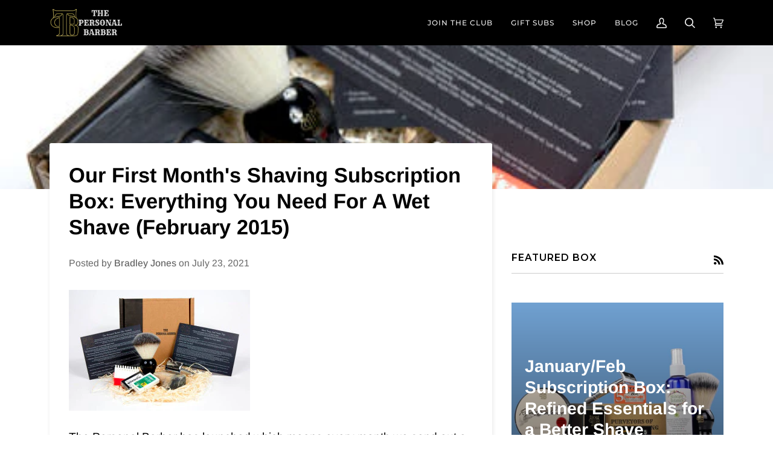

--- FILE ---
content_type: text/css
request_url: https://cdn.shopify.com/extensions/019ae9cf-04f5-7cf8-80b4-0718df690f27/v1.66.24/assets/widget.css
body_size: 269
content:
@import url(https://fonts.googleapis.com/css2?family=Inter:wght@400;700&family=Montserrat:wght@400;600;700&display=swap);.spinner__A\+m0P{animation:spin__SJNcr 1s ease-in-out infinite;-webkit-animation:spin__SJNcr 1s ease-in-out infinite;border:3px solid rgba(0,0,0,.1);border-radius:50%;border-top-color:rgba(0,0,0,.4);display:inline-block!important;height:23px;width:23px}@keyframes spin__SJNcr{to{-webkit-transform:rotate(1turn)}}@-webkit-keyframes spin__SJNcr{to{-webkit-transform:rotate(1turn)}}.muleCartWidget__xcwuZ{margin-bottom:20px;max-width:var(--widget-max-width);min-width:290px;padding:16px 13px 22px}.flexColumn__cj\+aJ,.muleContainer__LO2T7{display:-ms-flexbox;display:flex}.flexColumn__cj\+aJ{-ms-flex-direction:column;flex-direction:column}.flexRow__62LsR{display:-ms-flexbox;display:flex;-ms-flex-direction:row;flex-direction:row}.protectionHeader__smBcA{-ms-flex-pack:justify;justify-content:space-between}.protectionHeader__smBcA,.protectionLogo__EXffz{-ms-flex-align:center;align-items:center}.logoTitle__dEbTR{font-family:Montserrat;font-size:19px;font-weight:700;letter-spacing:normal;line-height:normal}.logoImg__KpC3E path{fill:currentColor}.protectionDetails__E5Wor{-ms-flex-pack:justify;display:-ms-flexbox;display:flex;justify-content:space-between}.detailsText__E1oQj{font-family:Inter;font-size:13px;font-weight:400;text-align:left}.detailsText__E1oQj,.priceText__qRFCm{letter-spacing:normal;line-height:normal}.priceText__qRFCm{-ms-flex-pack:end;display:-ms-inline-flexbox;display:inline-flex;font-family:Montserrat;font-size:14px;font-weight:600;justify-content:flex-end;width:81px}.priceContainer__UULQX{display:-ms-flexbox;display:flex;width:53px}.protectionLearnMore__wVKZ5,.protectionLearnMore__wVKZ5:focus,.protectionLearnMore__wVKZ5:hover{cursor:pointer;text-decoration:underline}.switch__WeGG2{display:inline-block;height:23px;position:relative;width:53px}.switch__WeGG2 input{height:0;opacity:0;width:0}.slider__XcgbW{border:2px solid rgba(0,0,0,.4);bottom:0;cursor:pointer;left:0;position:absolute;right:0;top:0;transition:.4s}.slider__XcgbW:before{background-color:rgba(0,0,0,.4);bottom:2px;content:"";height:15px;left:4px;position:absolute;transition:.4s;width:15px}input:checked+.slider__XcgbW{border-color:currentColor}input:focus+.slider__XcgbW{box-shadow:0 0 1px currentColor}input:checked+.slider__XcgbW:before{background-color:currentColor;-webkit-transform:translateX(26px);-ms-transform:translateX(26px);transform:translateX(26px)}.slider__XcgbW.round__Mv1N6{border-radius:34px}.slider__XcgbW.round__Mv1N6:before{border-radius:50%}.modal__cKUQp{background-color:#000;background-color:rgba(0,0,0,.4);display:none;height:100%;left:0;overflow:auto;padding-top:100px;position:fixed;top:0;width:100%;z-index:1000}.modalContent__i0kET{display:table;margin:auto}.modalClose__c7F16:focus,.modalClose__c7F16:hover{color:#000;cursor:pointer;text-decoration:none}

--- FILE ---
content_type: application/javascript
request_url: https://d3ty4og90bdf2f.cloudfront.net/code_snippets/recharge_redirect.js
body_size: 58
content:
var startRetentionEngine = function (
  baseUrl,
  customCancelButtonClass = null,
  customCancelButtonText = null
) {
  return;
};

var RELinkGenerator = function (baseUrl, subscriptionIds) {
  return;
};


--- FILE ---
content_type: application/javascript
request_url: https://app.viral-loops.com/api/shopify/snippet?campaignId=F4Qy-yXr-clytkSFOv3xK-JBRgA&shop=the-personal-barber.myshopify.com
body_size: -14
content:
(function() {
      var widget = document.createElement("shopify-widget");
      widget.setAttribute("ucid", "F4Qy-yXr-clytkSFOv3xK-JBRgA");
      document.body.appendChild(widget);
      var script = document.createElement('script');
      script.type = 'text/javascript';
      script.async = true;
      script.src = 'https://app.viral-loops.com/widgetsV2/core/loader.js';
      document.body.appendChild(script);
    })();

--- FILE ---
content_type: text/javascript
request_url: https://cdn.shopify.com/extensions/019ae9cf-04f5-7cf8-80b4-0718df690f27/v1.66.24/assets/widget.esm.js
body_size: 13422
content:
!function(t){function e(r){if(n[r])return n[r].exports;var o=n[r]={i:r,l:!1,exports:{}};return t[r].call(o.exports,o,o.exports,e),o.l=!0,o.exports}var n={};e.m=t,e.c=n,e.d=function(t,n,r){e.o(t,n)||Object.defineProperty(t,n,{enumerable:!0,get:r})},e.r=function(t){"undefined"!=typeof Symbol&&Symbol.toStringTag&&Object.defineProperty(t,Symbol.toStringTag,{value:"Module"}),Object.defineProperty(t,"__esModule",{value:!0})},e.t=function(t,n){if(1&n&&(t=e(t)),8&n)return t;if(4&n&&"object"==typeof t&&t&&t.__esModule)return t;var r=Object.create(null);if(e.r(r),Object.defineProperty(r,"default",{enumerable:!0,value:t}),2&n&&"string"!=typeof t)for(var o in t)e.d(r,o,function(e){return t[e]}.bind(null,o));return r},e.n=function(t){var n=t&&t.__esModule?function(){return t.default}:function(){return t};return e.d(n,"a",n),n},e.o=function(t,e){return Object.prototype.hasOwnProperty.call(t,e)},e.p="/",e(e.s="Pq/i")}({"/eL2":function(t,e,n){"use strict";function r(t,e){var n=Object.keys(t);if(Object.getOwnPropertySymbols){var r=Object.getOwnPropertySymbols(t);e&&(r=r.filter((function(e){return Object.getOwnPropertyDescriptor(t,e).enumerable}))),n.push.apply(n,r)}return n}function o(t,e,n){return(e=function(t){var e=function(t,e){if("object"!=typeof t||null===t)return t;var n=t[Symbol.toPrimitive];if(void 0!==n){var r=n.call(t,e||"default");if("object"!=typeof r)return r;throw new TypeError("@@toPrimitive must return a primitive value.")}return("string"===e?String:Number)(t)}(t,"string");return"symbol"==typeof e?e:String(e)}(e))in t?Object.defineProperty(t,e,{value:n,enumerable:!0,configurable:!0,writable:!0}):t[e]=n,t}n.r(e);var i=n("W0dJ");e.default=async(t,e)=>{var n;return t.request=function(t){for(var e=1;e<arguments.length;e++){var n=null!=arguments[e]?arguments[e]:{};e%2?r(Object(n),!0).forEach((function(e){o(t,e,n[e])})):Object.getOwnPropertyDescriptors?Object.defineProperties(t,Object.getOwnPropertyDescriptors(n)):r(Object(n)).forEach((function(e){Object.defineProperty(t,e,Object.getOwnPropertyDescriptor(n,e))}))}return t}({cart:await Object(i.a)()},null!==(n=t.request)&&void 0!==n?n:{}),e()}},"/vRr":function(t,e){"use strict";e.a={modal:"modal__cKUQp",modalContent:"modalContent__i0kET",modalClose:"modalClose__c7F16"}},"1IXJ":function(t,e,n){function r(t){var e=o(t);return n(e)}function o(t){if(!n.o(i,t)){var e=new Error("Cannot find module '"+t+"'");throw e.code="MODULE_NOT_FOUND",e}return i[t]}var i={"./auto-optin.js":"LM5v","./cart-update.js":"3ij4","./index.js":"dN16"};r.keys=function(){return Object.keys(i)},r.resolve=o,t.exports=r,r.id="1IXJ"},"3ij4":function(t,e,n){"use strict";n.r(e);var r=n("W0dJ"),o=n("x7L5");e.default=t=>{t.use("^/cart/(update|change|clean)",(async(t,e)=>{"xhr"===t.requestType&&await new Promise((t=>setTimeout(t,200))),console.groupCollapsed("Mule Widget Emitter"),console.info(`[Cart Update] on [${t.path}]`,JSON.stringify(t));let n=await Object(r.a)(),i=await Object(o.a)(n),c=await Object(r.b)(n);c&&await Object(r.g)({[c.id]:0,[i.variantId]:1});const s={checked:!!c,protectionVariant:i.variantId,price:i.price},u=new CustomEvent("MuleCartUpdate",{detail:{widgetState:s}});return localStorage.setItem("widgetState",JSON.stringify(s)),document.dispatchEvent(u),console.info("MuleCartUpdate Dispatched"),console.table(s),console.groupEnd(),e()}))}},"7lyN":function(t,e,n){"use strict";function r(t,e){const n=document.querySelector(t);if(!n)return void console.info(`[${t}] is not available to observe`);new MutationObserver(((t,n)=>{e(t,n)})).observe(n,{attributes:!0,childList:!0,subtree:!0})}function o(t,{alterDocument:e,onFailure:n}={}){const r=(null!=e?e:document).querySelectorAll(t);if(!r||!r.length)return void(n&&n());Array.from(r).filter((t=>/order/i.test(t.outerHTML)&&/protect/i.test(t.outerHTML))).forEach((t=>{t.style.display="none"}))}function i(t,{ignorePattern:e="",onSelected:n}={}){!function(t,{ignorePattern:e="",onSelected:n}={}){const r=document.body,o=`${t}${e}`,i=document.querySelectorAll(o);i.length&&n(i),new MutationObserver((t=>{for(const e of t)if("childList"===e.type){const t=Array.from(e.addedNodes).find((t=>t instanceof HTMLElement&&(t.querySelectorAll(o).length>0||t.matches(o))));t&&n(t.matches(o)?[t]:t.querySelectorAll(o))}})).observe(r,{childList:!0,subtree:!0})}(t,{ignorePattern:e,onSelected:t=>n(t[0])})}n.d(e,"a",(function(){return r})),n.d(e,"c",(function(){return o})),n.d(e,"b",(function(){return i}))},"9JKg":function(t,e,n){function r(t){var e=o(t);return n(e)}function o(t){if(!n.o(i,t)){var e=new Error("Cannot find module '"+t+"'");throw e.code="MODULE_NOT_FOUND",e}return i[t]}var i={"./body-parser.js":"Yudu","./error-handler.js":"EJ+r","./get-cart.js":"/eL2","./index.js":"zq23","./settings.js":"GqjV"};r.keys=function(){return Object.keys(i)},r.resolve=o,t.exports=r,r.id="9JKg"},"EJ+r":function(t,e,n){"use strict";n.r(e),e.default=async(t,e)=>{try{return e()}catch(t){console.error("MuleErrorHandler: ",t)}}},GqjV:function(t,e,n){"use strict";n.r(e);var r=n("x7L5"),o=n("W0dJ");e.default=async(t,e)=>(t.settings=await Object(r.b)(Object(o.d)()),e())},JDnx:function(t,e,n){"use strict";n.d(e,"a",(function(){return o}));var r=n("hosL");const o=Object(r.createContext)()},LM5v:function(t,e,n){"use strict";n.r(e);var r=n("W0dJ"),o=n("x7L5");e.default=t=>{t.use("/cart/add",(async(t,e)=>{var n;console.groupCollapsed("Mule Widget Auto OptIn Action",t.requestType);const i=await Object(r.a)();let c=null;var s,u;null!==(n=t.request)&&void 0!==n&&n.body&&(c=null!==(s=t.request)&&void 0!==s&&null!==(u=s.body)&&void 0!==u&&u.items?t.request.body.items[0]:t.request.body);const l=await Object(o.a)(i,{extraVariant:c});if(l.settings.autoOptIn){console.info("Auto OptIn Process Start"),await Object(r.e)(i),await Object(r.f)(l.variantId,1),localStorage.removeItem("unsuccessfulOptIn");const e=new CustomEvent("MuleCartUpdate",{detail:{widgetState:{checked:!0,protectionVariant:l.variantId,price:l.price}}});document.dispatchEvent(e),localStorage.setItem("widgetState",JSON.stringify({checked:!0,protectionVariant:l.variantId,price:l.price})),console.table({requestType:t.requestType,autoOptIn:l.settings.autoOptIn}),console.info("Auto OptIn Process Done"),console.groupEnd()}return e()}))}},LOt8:function(t,e){"use strict";e.a={muleCartWidget:"muleCartWidget__xcwuZ",muleContainer:"muleContainer__LO2T7",flexColumn:"flexColumn__cj+aJ",flexRow:"flexRow__62LsR",protectionHeader:"protectionHeader__smBcA",protectionLogo:"protectionLogo__EXffz",logoTitle:"logoTitle__dEbTR",logoImg:"logoImg__KpC3E",protectionDetails:"protectionDetails__E5Wor",detailsText:"detailsText__E1oQj",priceText:"priceText__qRFCm",priceContainer:"priceContainer__UULQX",protectionLearnMore:"protectionLearnMore__wVKZ5",switch:"switch__WeGG2",slider:"slider__XcgbW",round:"round__Mv1N6"}},Nxzx:function(t,e,n){"use strict";function r(t){const e=JSON.stringify(t);return encodeURIComponent(e)}function o(t){return Object.entries(t).filter((([,t])=>null!=t)).map((([t,e])=>`${encodeURIComponent(t)}=${encodeURIComponent(e)}`)).join("&")}function i(t){const e=t.split("&"),n={};for(let t=0;t<e.length;t++){const r=e[t].split("=");if(2===r.length){const t=decodeURIComponent(r[0]),e=decodeURIComponent(r[1]);n[t]=e}}return n}function c(t){try{JSON.parse(t)}catch(t){return!1}return!0}function s(t){let e={};return t.forEach(((t,n)=>{e.hasOwnProperty(n)?(Array.isArray(e[n])||(e[n]=[e[n]]),e[n].push(t)):e[n]=t})),JSON.stringify(e)}function u(t){return[...new Set(t)]}n.d(e,"b",(function(){return r})),n.d(e,"a",(function(){return o})),n.d(e,"e",(function(){return i})),n.d(e,"d",(function(){return c})),n.d(e,"c",(function(){return s})),n.d(e,"f",(function(){return u}))},"Pq/i":function(t,e,n){"use strict";n.r(e);var r=n("hosL");const{h:o,render:i,hydrate:c}=r,s=t=>t&&t.default?t.default:t;if("function"==typeof s(n("QfWi"))){let t=document.getElementById("preact_root")||document.body.firstElementChild,e=()=>{let e=s(n("QfWi")),r={};const c=document.querySelector('[type="__PREACT_CLI_DATA__"]');c&&(r=JSON.parse(decodeURI(c.innerHTML)).preRenderData||r);r.url&&(u=r.url);var u;i(o(e,{CLI_DATA:{preRenderData:r}}),document.body,t)};0,e()}},QRet:function(t,e,n){"use strict";function r(t,e){g.options.__h&&g.options.__h(y,t,b||e),b=0;var n=y.__H||(y.__H={__:[],__h:[]});return t>=n.__.length&&n.__.push({__V:O}),n.__[t]}function o(t){return b=1,function(t,e,n){var o=r(h++,2);if(o.t=t,!o.__c&&(o.__=[n?n(e):p(void 0,e),function(t){var e=o.__N?o.__N[0]:o.__[0],n=o.t(e,t);e!==n&&(o.__N=[n,o.__[1]],o.__c.setState({}))}],o.__c=y,!y.u)){var i=function(t,e,n){if(!o.__c.__H)return!0;var r=o.__c.__H.__.filter((function(t){return t.__c}));if(r.every((function(t){return!t.__N})))return!c||c.call(this,t,e,n);var i=!1;return r.forEach((function(t){if(t.__N){var e=t.__[0];t.__=t.__N,t.__N=void 0,e!==t.__[0]&&(i=!0)}})),!(!i&&o.__c.props===t)&&(!c||c.call(this,t,e,n))};y.u=!0;var c=y.shouldComponentUpdate,s=y.componentWillUpdate;y.componentWillUpdate=function(t,e,n){if(this.__e){var r=c;c=void 0,i(t,e,n),c=r}s&&s.call(this,t,e,n)},y.shouldComponentUpdate=i}return o.__N||o.__}(p,t)}function i(t,e){var n=r(h++,3);!g.options.__s&&_(n.__H,e)&&(n.__=t,n.i=e,y.__H.__h.push(n))}function c(t,e){var n=r(h++,7);return _(n.__H,e)?(n.__V=t(),n.i=e,n.__h=t,n.__V):n.__}function s(t,e){return b=8,c((function(){return t}),e)}function u(t){var e=y.context[t.__c],n=r(h++,9);return n.c=t,e?(null==n.__&&(n.__=!0,e.sub(y)),e.props.value):t.__}function l(){for(var t;t=w.shift();)if(t.__P&&t.__H)try{t.__H.__h.forEach(d),t.__H.__h.forEach(f),t.__H.__h=[]}catch(e){t.__H.__h=[],g.options.__e(e,t.__v)}}function a(t){var e,n=function(){clearTimeout(r),P&&cancelAnimationFrame(e),setTimeout(t)},r=setTimeout(n,100);P&&(e=requestAnimationFrame(n))}function d(t){var e=y,n=t.__c;"function"==typeof n&&(t.__c=void 0,n()),y=e}function f(t){var e=y;t.__c=t.__(),y=e}function _(t,e){return!t||t.length!==e.length||e.some((function(e,n){return e!==t[n]}))}function p(t,e){return"function"==typeof e?e(t):e}n.d(e,"a",(function(){return s})),n.d(e,"b",(function(){return u})),n.d(e,"c",(function(){return i})),n.d(e,"d",(function(){return o}));var h,y,m,v,g=n("hosL"),b=0,w=[],O=[],x=g.options.__b,j=g.options.__r,C=g.options.diffed,S=g.options.__c,k=g.options.unmount;g.options.__b=function(t){y=null,x&&x(t)},g.options.__r=function(t){j&&j(t),h=0;var e=(y=t.__c).__H;e&&(m===y?(e.__h=[],y.__h=[],e.__.forEach((function(t){t.__N&&(t.__=t.__N),t.__V=O,t.__N=t.i=void 0}))):(e.__h.forEach(d),e.__h.forEach(f),e.__h=[],h=0)),m=y},g.options.diffed=function(t){C&&C(t);var e=t.__c;e&&e.__H&&(e.__H.__h.length&&(1!==w.push(e)&&v===g.options.requestAnimationFrame||((v=g.options.requestAnimationFrame)||a)(l)),e.__H.__.forEach((function(t){t.i&&(t.__H=t.i),t.__V!==O&&(t.__=t.__V),t.i=void 0,t.__V=O}))),m=y=null},g.options.__c=function(t,e){e.some((function(t){try{t.__h.forEach(d),t.__h=t.__h.filter((function(t){return!t.__||f(t)}))}catch(n){e.some((function(t){t.__h&&(t.__h=[])})),e=[],g.options.__e(n,t.__v)}})),S&&S(t,e)},g.options.unmount=function(t){k&&k(t);var e,n=t.__c;n&&n.__H&&(n.__H.__.forEach((function(t){try{d(t)}catch(t){e=t}})),n.__H=void 0,e&&g.options.__e(e,n.__v))};var P="function"==typeof requestAnimationFrame},QfWi:function(t,e,n){"use strict";function r(t,e){var n=Object.keys(t);if(Object.getOwnPropertySymbols){var r=Object.getOwnPropertySymbols(t);e&&(r=r.filter((function(e){return Object.getOwnPropertyDescriptor(t,e).enumerable}))),n.push.apply(n,r)}return n}function o(t){for(var e=1;e<arguments.length;e++){var n=null!=arguments[e]?arguments[e]:{};e%2?r(Object(n),!0).forEach((function(e){i(t,e,n[e])})):Object.getOwnPropertyDescriptors?Object.defineProperties(t,Object.getOwnPropertyDescriptors(n)):r(Object(n)).forEach((function(e){Object.defineProperty(t,e,Object.getOwnPropertyDescriptor(n,e))}))}return t}function i(t,e,n){return(e=function(t){var e=function(t,e){if("object"!=typeof t||null===t)return t;var n=t[Symbol.toPrimitive];if(void 0!==n){var r=n.call(t,e||"default");if("object"!=typeof r)return r;throw new TypeError("@@toPrimitive must return a primitive value.")}return("string"===e?String:Number)(t)}(t,"string");return"symbol"==typeof e?e:String(e)}(e))in t?Object.defineProperty(t,e,{value:n,enumerable:!0,configurable:!0,writable:!0}):t[e]=n,t}n.r(e);var c=n("W0dJ"),s=n("SPkf"),u=n("zq23"),l=n("t/Or");const a=console.info;console.info=(...t)=>{a.call(console,`%c${t[0]}`,"color: white; background-color: #6d28e8",...t.slice(1))};const d=new class{constructor(t){this.interceptors=t}use(t,...e){return"object"==typeof t?t.routes().forEach((t=>{this.interceptors.forEach((e=>{e.use(t.pathRegex,...t.middlewares)}))})):this.interceptors.forEach((n=>{n.use(t,...e)})),this}intercept(){this.interceptors.forEach((t=>{t.intercept()}))}}([new class{constructor(){this.middlewares=[]}use(t,...e){e.forEach((e=>{this.middlewares.push({pathRegex:t,middleware:e})}))}async intercept(){if(window.muleInterceptedFetch)return!1;const t=this,e=window.fetch;window.fetch=async function(...n){let r;try{const o=n[0].toString();if(o.includes("mule")||!o.includes("/cart"))return e.apply(this,n);r=await e.apply(this,n);const i=t.middlewares.filter((t=>o.match(t.pathRegex))),c={path:o,requestType:"fetch",args:n},s=async function t(e){if(e<i.length){const{middleware:n}=i[e];await n(c,(()=>t(e+1)))}};await s(0)}catch(t){console.error("Mule Fetch Interceptor Error: ",t)}return r},window.muleInterceptedFetch=!0}},new class{constructor(){this.middlewares=[]}use(t,...e){e.forEach((e=>{this.middlewares.push({pathRegex:t,middleware:e})}))}intercept(){if(window.muleInterceptedXHR)return!1;const t=this,e=XMLHttpRequest.prototype.open,n=XMLHttpRequest.prototype.send;XMLHttpRequest.prototype.open=function(t,n){return this.interceptionURL=n,e.apply(this,arguments)},XMLHttpRequest.prototype.send=async function(e){t.requestBody=e;try{if(this.interceptionURL.includes("mule")||!this.interceptionURL.includes("/cart"))return n.apply(this,arguments);const r=t.middlewares.filter((t=>this.interceptionURL.match(t.pathRegex))),o={path:this.interceptionURL,requestType:"xhr",rawBody:e},i=async function t(e){if(e<r.length){const{middleware:n}=r[e];await n(o,(()=>t(e+1)))}};i(0)}catch(t){console.error("Mule XMLHttpRequest Interceptor Error: ",this.interceptionURL,t)}return n.apply(this,arguments)},window.muleInterceptedXHR=!0}},new class{constructor(){this.middlewares=[]}use(t,...e){e.forEach((e=>{this.middlewares.push({pathRegex:t,middleware:e})}))}async intercept(){if(window.muleInterceptedDocument)return!1;const t=async function t(e){e.target.action.includes("/cart/add")&&(localStorage.setItem("unsuccessfulOptIn","true"),console.info("Mule Widget Set Document Auto OptIn")),e.target.removeEventListener("submit",t)};document.querySelectorAll("form").forEach((e=>{e.addEventListener("submit",t)})),window.muleInterceptedDocument=!0}}]);var f=n("x7L5");const _=["mule-protection"];var p=n("dN16"),h=n("Nxzx");!async function(){var t,e,n,r,i,a,y,m,v;await new Promise((t=>{var e,n;return setTimeout(t,null!==(e=null===(n=window.MuleWidget)||void 0===n?void 0:n.widgetBootDelay)&&void 0!==e?e:0)}));const g=Object(h.f)([..._,...null!==(t=null===(e=window)||void 0===e||null===(n=e.MuleWidget)||void 0===n?void 0:n.customSelectors)&&void 0!==t?t:[]]);Object(s.a)(window.MuleWidget.cartSelectors);const b=await Object(c.a)(),w=await Object(f.a)(b);if(console.info("%c ProtectMyOrder","padding: 10px 40px 10px 40px;color: white; background-color: #6d28e8; font-size: 19px; font-weight: 700;"),console.info("%c Powered By mule.app","color: #6d28e8"),console.table({shop:null===(r=window)||void 0===r||null===(i=r.Shopify)||void 0===i?void 0:i.shop,active:null==w||null===(a=w.settings)||void 0===a?void 0:a.active,autoOptIn:null==w||null===(y=w.settings)||void 0===y?void 0:y.autoOptIn,availability:`%${null==w||null===(m=w.settings)||void 0===m?void 0:m.availability}`}),null==w||null===(v=w.settings)||void 0===v||!v.active||!(t=>{var e;let n=localStorage.abConfig?JSON.parse(localStorage.abConfig):null;null!==n&&n.availability===(null==t||null===(e=t.settings)||void 0===e?void 0:e.availability)||(n={showWidget:Math.floor(101*Math.random())<=t.settings.availability,availability:t.settings.availability},localStorage.abConfig=JSON.stringify(n));return n.showWidget})(w))return;d.use(".*/cart",u.default.bodyParser).use(p.default).intercept();const O=await Object(c.b)();let x=!1;O?(x=!0,O.price/100!=w.price&&(await Object(c.e)(b),await Object(c.f)(w.variantId,1))):localStorage.getItem("unsuccessfulOptIn")&&(await Object(c.f)(w.variantId,1),x=!0,localStorage.removeItem("unsuccessfulOptIn"));let j=Object(h.d)(localStorage.getItem("widgetState"))?JSON.parse(localStorage.getItem("widgetState")):{};j=o(o({},j),{},{checked:w.settings.autoOptIn,protectionVariant:w.variantId,price:w.price}),localStorage.setItem("widgetState",JSON.stringify(j)),Object(l.b)(g,(()=>({checked:x,protectionVariant:w.variantId,price:w.price}))),Object(l.a)(),document.addEventListener("MuleCartUpdate",(t=>{console.groupCollapsed(" Mule Widget re-render"),console.time("Delay"),setTimeout((()=>{Object(s.b)(window.MuleWidget.cartSelectors,(()=>{Object(l.b)(g,(()=>t.detail.widgetState)),Object(s.a)(window.MuleWidget.cartSelectors)}))}),500),console.timeEnd("Delay"),console.groupEnd()}))}()},SPkf:function(t,e,n){"use strict";async function r({action:t="update"}){if("update"===t){let t=await Object(s.a)(),e=await Object(c.a)(t),n=await Object(s.b)(t);n?await Object(s.g)({[n.id]:0,[e.variantId]:1}):await Object(s.f)(e.variantId,1)}else if("remove"===t){let t=await Object(s.a)();await Object(s.e)(t)}}function o(t,{alterDocument:e}={}){t.forEach((t=>{t.cartSelector&&t.cartItemSelector&&(Object(u.c)(t.cartItemSelector,{alterDocument:e,onFailure:()=>{!function(t,{onHolderObserved:e}={}){const n=document.body,r=new MutationObserver((n=>{for(const r of n)if("childList"===r.type){Array.from(r.addedNodes).find((e=>e instanceof HTMLElement&&e.querySelectorAll(t).length>0))&&e()}}));r.observe(n,{childList:!0,subtree:!0})}(t.cartSelector,{onHolderObserved:()=>Object(u.c)(t.cartItemSelector,{alterDocument:e})})}}),Object(u.a)(t.cartSelector,(()=>{Object(u.c)(t.cartItemSelector,{alterDocument:e})})))}))}function i(t,e){const n=new XMLHttpRequest;n.open("GET",document.URL),n.responseType="document",n.onload=function(){if(200===n.status){const e=n.response;t.forEach((t=>{if(t.cartSelector){const n=e.querySelector(t.cartSelector);n&&document.querySelector(t.cartSelector).replaceChildren(...n.children)}}))}else console.error("Error on hot reload: ",{status:this.status,statusText:n.statusText});e()},n.onerror=function(){console.error("Error on hot reload: ",{status:this.status,statusText:n.statusText}),e()},n.send()}n.d(e,"c",(function(){return r})),n.d(e,"a",(function(){return o})),n.d(e,"b",(function(){return i}));var c=n("x7L5"),s=n("W0dJ"),u=n("7lyN")},UJvz:function(t,e,n){"use strict";(function(t){var r=n("QRet"),o=n("/vRr");e.a=()=>(Object(r.c)((()=>{window.onclick=function(t){let e=document.querySelector("#mule-protection-modal");t.target==e&&(e.style.display="none")}}),[]),t("div",{id:"mule-protection-modal",class:o.a.modal},t("div",{class:o.a.modalContent},t("div",{style:"background-color: white;box-shadow: 0px 4px 25px rgba(29, 29, 43, 0.05);display: flex; flex-direction: column; width: 390px; border-radius: 16px;"},t("div",{class:o.a.dialogHeader,style:"height: 100%;"},t("div",{style:"display: grid; justify-items: center; margin-top: 36px;"},t("div",{style:"display: flex; align-items: center;"},t("svg",{width:"30",height:"28",viewBox:"0 0 137 161",fill:"none",xmlns:"http://www.w3.org/2000/svg"},t("path",{d:"M15.3333 145.667V69H107.333V76.6667C112.7 76.6667 117.837 77.4333 122.667 78.89V69C122.667 60.5667 115.767 53.6667 107.333 53.6667H99.6667V38.3333C99.6667 17.1733 82.4933 0 61.3333 0C40.1733 0 23 17.1733 23 38.3333V53.6667H15.3333C6.9 53.6667 0 60.5667 0 69V145.667C0 154.1 6.9 161 15.3333 161H63.3267C60.1067 156.4 57.5767 151.187 55.89 145.667H15.3333ZM38.3333 38.3333C38.3333 25.6067 48.6067 15.3333 61.3333 15.3333C74.06 15.3333 84.3333 25.6067 84.3333 38.3333V53.6667H38.3333V38.3333Z",fill:"#111111"}),t("path",{d:"M107.333 97.75C91.4921 97.75 78.5833 110.659 78.5833 126.5C78.5833 142.341 91.4921 155.25 107.333 155.25C123.175 155.25 136.083 142.341 136.083 126.5C136.083 110.659 123.175 97.75 107.333 97.75ZM121.076 119.887L104.775 136.189C104.372 136.591 103.826 136.821 103.251 136.821C102.676 136.821 102.13 136.591 101.727 136.189L93.5908 128.052C92.7571 127.219 92.7571 125.839 93.5908 125.005C94.4246 124.171 95.8046 124.171 96.6383 125.005L103.251 131.617L118.028 116.84C118.862 116.006 120.242 116.006 121.076 116.84C121.91 117.674 121.91 119.025 121.076 119.887Z",fill:"#111111"})),t("span",{class:o.a.protectionTitle,style:"display: inline-block;font-family: Montserrat;font-size: 16px;font-weight: 700;color: #111111;"},"ProtectMyOrder"))),t("div",{style:"display: flex; justify-content: center; margin-top: 30px;"},t("span",{style:"font-family: Montserrat; font-size: 16px; font-weight: 700;color: #42CAF7;"},"Why use ProtectMyOrder?")),t("div",{style:"margin: 42px 56px 0px 55px"},t("div",{style:"display: flex;margin-bottom: 11px;justify-content: center;"},t("svg",{width:"48",height:"48",viewBox:"0 0 28 28",fill:"none",xmlns:"http://www.w3.org/2000/svg"},t("path",{d:"M18.6667 11.6667C21.244 11.6667 23.3333 9.57734 23.3333 7.00001C23.3333 4.42268 21.244 2.33334 18.6667 2.33334C16.0893 2.33334 14 4.42268 14 7.00001C14 9.57734 16.0893 11.6667 18.6667 11.6667Z",stroke:"#42CAF7","stroke-width":"2","stroke-miterlimit":"10","stroke-linecap":"round","stroke-linejoin":"round"}),t("path",{d:"M20.1113 18.3591H22.1535C22.853 18.3591 23.5349 18.5749 24.1024 18.9761C24.6699 19.3772 25.0944 19.9433 25.3157 20.5942L25.6668 21.6284L12.9246 25.4742C11.8322 25.8036 10.6523 25.7076 9.63016 25.2061L2.3335 21.6284V14H3.44461C4.67238 14 7.78461 14.4773 9.00016 16.1795H12.3335C13.5122 16.1795 14.6427 16.6388 15.4762 17.4563C16.3097 18.2738 16.7779 19.3825 16.7779 20.5386H10.1113",stroke:"#42CAF7","stroke-width":"2","stroke-miterlimit":"10","stroke-linecap":"round","stroke-linejoin":"round"}))),t("span",{style:"display: inline-block; text-align: center; font-family: Montserrat; font-size: 14px; font-weight: 400; color: #111111;"},t("strong",null,"Guaranteed Safe Delivery"),t("br",null),"If anything goes wrong with your delivery, you are guaranteed either a reship or a refund")),t("div",{style:"margin: 42px 56px 0px 55px"},t("div",{style:"display: flex;margin-bottom: 11px;justify-content: center;"},t("svg",{width:"48",height:"48",viewBox:"0 0 26 26",fill:"none",xmlns:"http://www.w3.org/2000/svg"},t("path",{d:"M13 22.75C18.3848 22.75 22.75 18.3848 22.75 13C22.75 7.61522 18.3848 3.25 13 3.25C7.61522 3.25 3.25 7.61522 3.25 13C3.25 18.3848 7.61522 22.75 13 22.75Z",stroke:"#42CAF7","stroke-width":"2.3","stroke-miterlimit":"10","stroke-linecap":"round","stroke-linejoin":"round"}),t("path",{d:"M8.4502 12.35L11.7002 15.6L18.2002 9.10001",stroke:"#42CAF7","stroke-width":"2.3","stroke-miterlimit":"10","stroke-linecap":"round","stroke-linejoin":"round"}))),t("span",{style:"display: inline-block; text-align: center; font-family: Montserrat; font-size: 14px; font-weight: 400; color: #111111;"},t("strong",null,"Hassle-Free Resolution"),t("br",null),"Quickly resolve shipping issues with just a few clicks"))),t("div",{class:o.a.dialogFooter,style:"margin-top: 32px; border-top: 1px solid #F6F6F9;border-radius: 0 0 16px 16px;padding: 0 24px 0 24px;display: flex; align-items: center; justify-content: space-between;height: 84px;"},t("span",{onclick:()=>{let t=document.querySelector("#mule-protection-modal");t&&(t.style.display="none")},class:o.a.modalClose,style:"margin-left: auto; margin-right: 16px; font-family: Montserrat; font-size: 12px; font-weight: 400;"},"Close"))))))}).call(this,n("hosL").h)},W0dJ:function(t,e,n){"use strict";function r(){return window.Shopify.shop}function o(){return window.Shopify.currency.active}function i(){return new Promise(((t,e)=>{const n=new XMLHttpRequest;n.open("GET",`${_}cart.js?provider=mule`),n.setRequestHeader("Content-Type","application/json"),n.onload=function(){this.status>=200&&this.status<300?t(JSON.parse(n.response)):e({status:this.status,statusText:n.statusText})},n.onerror=function(){e({status:this.status,statusText:n.statusText})},n.send()}))}function c(t){const e=t.items.filter((t=>/order/i.test(t.handle)&&/protect/i.test(t.handle))),n=JSON.stringify({updates:e.reduce(((t,e)=>(t[e.id]=0,t)),{})});return new Promise(((t,e)=>{const r=new XMLHttpRequest;r.open("POST",`${_}cart/update.js?provider=mule`),r.setRequestHeader("Content-Type","application/json"),r.onload=function(){this.status>=200&&this.status<300?t(JSON.parse(r.response)):e({status:this.status,statusText:r.statusText})},r.onerror=function(){e({status:this.status,statusText:r.statusText})},r.send(n)}))}async function s(t){const{items:e}=null!=t?t:await i();return e.find((t=>/order/i.test(t.handle)&&/protect/i.test(t.handle)))}function u(t,e){const n=JSON.stringify({updates:{[t]:e}});return new Promise(((t,e)=>{const r=new XMLHttpRequest;r.open("POST",`${_}cart/update.js?provider=mule`),r.setRequestHeader("Content-Type","application/json"),r.onload=function(){this.status>=200&&this.status<300?t(JSON.parse(r.response)):e({status:this.status,statusText:r.statusText})},r.onerror=function(){e({status:this.status,statusText:r.statusText})},r.send(n)}))}function l(t){const e=JSON.stringify({updates:t});return new Promise(((t,n)=>{const r=new XMLHttpRequest;r.open("POST",`${_}cart/update.js?provider=mule`),r.setRequestHeader("Content-Type","application/json"),r.onload=function(){this.status>=200&&this.status<300?t(JSON.parse(r.response)):n({status:this.status,statusText:r.statusText})},r.onerror=function(){n({status:this.status,statusText:r.statusText})},r.send(e)}))}var a,d,f;n.d(e,"d",(function(){return r})),n.d(e,"c",(function(){return o})),n.d(e,"a",(function(){return i})),n.d(e,"e",(function(){return c})),n.d(e,"b",(function(){return s})),n.d(e,"f",(function(){return u})),n.d(e,"g",(function(){return l}));const _=null===(a=window)||void 0===a||null===(d=a.Shopify)||void 0===d||null===(f=d.routes)||void 0===f?void 0:f.root},Yudu:function(t,e,n){"use strict";n.r(e);var r=n("Nxzx");e.default=async(t,e)=>{var n;return t.request=null!==(n=t.request)&&void 0!==n?n:{},t.rawBody?(t.body=t.request.body=t.rawBody instanceof FormData?JSON.parse(Object(r.c)(t.rawBody)):Object(r.d)(t.rawBody)?JSON.parse(t.rawBody):Object(r.e)(t.rawBody),e()):(t.body=null,t.request.body=null,e())}},ZeUa:function(t,e){"use strict";e.a={spinner:"spinner__A+m0P",spin:"spin__SJNcr"}},dH2U:function(t,e,n){"use strict";(function(t){var r=n("ZeUa");e.a=()=>t("div",{class:r.a.spinner})}).call(this,n("hosL").h)},dN16:function(t,e,n){"use strict";n.r(e);const r=new class{constructor(){this.middlewares=[]}use(t,...e){this.middlewares.push({pathRegex:t,middlewares:e})}routes(){return this.middlewares}};var o;(o=n("1IXJ")).keys().forEach((t=>{if(!t.endsWith("/index.js")){const e=o(t).default;"function"==typeof e&&e(r)}}));e.default=r},hosL:function(t,e,n){"use strict";function r(t,e){for(var n in e)t[n]=e[n];return t}function o(t){var e=t.parentNode;e&&e.removeChild(t)}function i(t,e,n){var r,o,i,s={};for(i in e)"key"==i?r=e[i]:"ref"==i?o=e[i]:s[i]=e[i];if(arguments.length>2&&(s.children=arguments.length>3?N.call(arguments,2):n),"function"==typeof t&&null!=t.defaultProps)for(i in t.defaultProps)void 0===s[i]&&(s[i]=t.defaultProps[i]);return c(t,s,r,o,null)}function c(t,e,n,r,o){var i={type:t,props:e,key:n,ref:r,__k:null,__:null,__b:0,__e:null,__d:void 0,__c:null,__h:null,constructor:void 0,__v:null==o?++I:o};return null==o&&null!=H.vnode&&H.vnode(i),i}function s(){return{current:null}}function u(t){return t.children}function l(t,e){this.props=t,this.context=e}function a(t,e){if(null==e)return t.__?a(t.__,t.__.__k.indexOf(t)+1):null;for(var n;e<t.__k.length;e++)if(null!=(n=t.__k[e])&&null!=n.__e)return n.__e;return"function"==typeof t.type?a(t):null}function d(t){var e,n;if(null!=(t=t.__)&&null!=t.__c){for(t.__e=t.__c.base=null,e=0;e<t.__k.length;e++)if(null!=(n=t.__k[e])&&null!=n.__e){t.__e=t.__c.base=n.__e;break}return d(t)}}function f(t){(!t.__d&&(t.__d=!0)&&D.push(t)&&!_.__r++||R!==H.debounceRendering)&&((R=H.debounceRendering)||U)(_)}function _(){var t,e,n,o,i,c,s,u;for(D.sort(W);t=D.shift();)t.__d&&(e=D.length,o=void 0,i=void 0,s=(c=(n=t).__v).__e,(u=n.__P)&&(o=[],(i=r({},c)).__v=c.__v+1,x(u,c,i,n.__n,void 0!==u.ownerSVGElement,null!=c.__h?[s]:null,o,null==s?a(c):s,c.__h),j(o,c),c.__e!=s&&d(c)),D.length>e&&D.sort(W));_.__r=0}function p(t,e,n,r,o,i,s,l,d,f){var _,p,y,g,b,w,O,j=r&&r.__k||V,C=j.length;for(n.__k=[],_=0;_<e.length;_++)if(null!=(g=n.__k[_]=null==(g=e[_])||"boolean"==typeof g||"function"==typeof g?null:"string"==typeof g||"number"==typeof g||"bigint"==typeof g?c(null,g,null,null,g):$(g)?c(u,{children:g},null,null,null):g.__b>0?c(g.type,g.props,g.key,g.ref?g.ref:null,g.__v):g)){if(g.__=n,g.__b=n.__b+1,null===(y=j[_])||y&&g.key==y.key&&g.type===y.type)j[_]=void 0;else for(p=0;p<C;p++){if((y=j[p])&&g.key==y.key&&g.type===y.type){j[p]=void 0;break}y=null}x(t,g,y=y||A,o,i,s,l,d,f),b=g.__e,(p=g.ref)&&y.ref!=p&&(O||(O=[]),y.ref&&O.push(y.ref,null,g),O.push(p,g.__c||b,g)),null!=b?(null==w&&(w=b),"function"==typeof g.type&&g.__k===y.__k?g.__d=d=h(g,d,t):d=m(t,g,y,j,b,d),"function"==typeof n.type&&(n.__d=d)):d&&y.__e==d&&d.parentNode!=t&&(d=a(y))}for(n.__e=w,_=C;_--;)null!=j[_]&&("function"==typeof n.type&&null!=j[_].__e&&j[_].__e==n.__d&&(n.__d=v(r).nextSibling),k(j[_],j[_]));if(O)for(_=0;_<O.length;_++)S(O[_],O[++_],O[++_])}function h(t,e,n){for(var r,o=t.__k,i=0;o&&i<o.length;i++)(r=o[i])&&(r.__=t,e="function"==typeof r.type?h(r,e,n):m(n,r,r,o,r.__e,e));return e}function y(t,e){return e=e||[],null==t||"boolean"==typeof t||($(t)?t.some((function(t){y(t,e)})):e.push(t)),e}function m(t,e,n,r,o,i){var c,s,u;if(void 0!==e.__d)c=e.__d,e.__d=void 0;else if(null==n||o!=i||null==o.parentNode)t:if(null==i||i.parentNode!==t)t.appendChild(o),c=null;else{for(s=i,u=0;(s=s.nextSibling)&&u<r.length;u+=1)if(s==o)break t;t.insertBefore(o,i),c=i}return void 0!==c?c:o.nextSibling}function v(t){var e,n,r;if(null==t.type||"string"==typeof t.type)return t.__e;if(t.__k)for(e=t.__k.length-1;e>=0;e--)if((n=t.__k[e])&&(r=v(n)))return r;return null}function g(t,e,n){"-"===e[0]?t.setProperty(e,null==n?"":n):t[e]=null==n?"":"number"!=typeof n||F.test(e)?n:n+"px"}function b(t,e,n,r,o){var i;t:if("style"===e)if("string"==typeof n)t.style.cssText=n;else{if("string"==typeof r&&(t.style.cssText=r=""),r)for(e in r)n&&e in n||g(t.style,e,"");if(n)for(e in n)r&&n[e]===r[e]||g(t.style,e,n[e])}else if("o"===e[0]&&"n"===e[1])i=e!==(e=e.replace(/Capture$/,"")),e=e.toLowerCase()in t?e.toLowerCase().slice(2):e.slice(2),t.l||(t.l={}),t.l[e+i]=n,n?r||t.addEventListener(e,i?O:w,i):t.removeEventListener(e,i?O:w,i);else if("dangerouslySetInnerHTML"!==e){if(o)e=e.replace(/xlink(H|:h)/,"h").replace(/sName$/,"s");else if("width"!==e&&"height"!==e&&"href"!==e&&"list"!==e&&"form"!==e&&"tabIndex"!==e&&"download"!==e&&"rowSpan"!==e&&"colSpan"!==e&&e in t)try{t[e]=null==n?"":n;break t}catch(t){}"function"==typeof n||(null==n||!1===n&&"-"!==e[4]?t.removeAttribute(e):t.setAttribute(e,n))}}function w(t){return this.l[t.type+!1](H.event?H.event(t):t)}function O(t){return this.l[t.type+!0](H.event?H.event(t):t)}function x(t,e,n,o,i,c,s,a,d){var f,_,h,y,m,v,g,b,w,O,x,j,S,k,E,L=e.type;if(void 0!==e.constructor)return null;null!=n.__h&&(d=n.__h,a=e.__e=n.__e,e.__h=null,c=[a]),(f=H.__b)&&f(e);try{t:if("function"==typeof L){if(b=e.props,w=(f=L.contextType)&&o[f.__c],O=f?w?w.props.value:f.__:o,n.__c?g=(_=e.__c=n.__c).__=_.__E:("prototype"in L&&L.prototype.render?e.__c=_=new L(b,O):(e.__c=_=new l(b,O),_.constructor=L,_.render=P),w&&w.sub(_),_.props=b,_.state||(_.state={}),_.context=O,_.__n=o,h=_.__d=!0,_.__h=[],_._sb=[]),null==_.__s&&(_.__s=_.state),null!=L.getDerivedStateFromProps&&(_.__s==_.state&&(_.__s=r({},_.__s)),r(_.__s,L.getDerivedStateFromProps(b,_.__s))),y=_.props,m=_.state,_.__v=e,h)null==L.getDerivedStateFromProps&&null!=_.componentWillMount&&_.componentWillMount(),null!=_.componentDidMount&&_.__h.push(_.componentDidMount);else{if(null==L.getDerivedStateFromProps&&b!==y&&null!=_.componentWillReceiveProps&&_.componentWillReceiveProps(b,O),!_.__e&&null!=_.shouldComponentUpdate&&!1===_.shouldComponentUpdate(b,_.__s,O)||e.__v===n.__v){for(e.__v!==n.__v&&(_.props=b,_.state=_.__s,_.__d=!1),_.__e=!1,e.__e=n.__e,e.__k=n.__k,e.__k.forEach((function(t){t&&(t.__=e)})),x=0;x<_._sb.length;x++)_.__h.push(_._sb[x]);_._sb=[],_.__h.length&&s.push(_);break t}null!=_.componentWillUpdate&&_.componentWillUpdate(b,_.__s,O),null!=_.componentDidUpdate&&_.__h.push((function(){_.componentDidUpdate(y,m,v)}))}if(_.context=O,_.props=b,_.__P=t,j=H.__r,S=0,"prototype"in L&&L.prototype.render){for(_.state=_.__s,_.__d=!1,j&&j(e),f=_.render(_.props,_.state,_.context),k=0;k<_._sb.length;k++)_.__h.push(_._sb[k]);_._sb=[]}else do{_.__d=!1,j&&j(e),f=_.render(_.props,_.state,_.context),_.state=_.__s}while(_.__d&&++S<25);_.state=_.__s,null!=_.getChildContext&&(o=r(r({},o),_.getChildContext())),h||null==_.getSnapshotBeforeUpdate||(v=_.getSnapshotBeforeUpdate(y,m)),p(t,$(E=null!=f&&f.type===u&&null==f.key?f.props.children:f)?E:[E],e,n,o,i,c,s,a,d),_.base=e.__e,e.__h=null,_.__h.length&&s.push(_),g&&(_.__E=_.__=null),_.__e=!1}else null==c&&e.__v===n.__v?(e.__k=n.__k,e.__e=n.__e):e.__e=C(n.__e,e,n,o,i,c,s,d);(f=H.diffed)&&f(e)}catch(t){e.__v=null,(d||null!=c)&&(e.__e=a,e.__h=!!d,c[c.indexOf(a)]=null),H.__e(t,e,n)}}function j(t,e){H.__c&&H.__c(e,t),t.some((function(e){try{t=e.__h,e.__h=[],t.some((function(t){t.call(e)}))}catch(t){H.__e(t,e.__v)}}))}function C(t,e,n,r,i,c,s,u){var l,d,f,_=n.props,h=e.props,y=e.type,m=0;if("svg"===y&&(i=!0),null!=c)for(;m<c.length;m++)if((l=c[m])&&"setAttribute"in l==!!y&&(y?l.localName===y:3===l.nodeType)){t=l,c[m]=null;break}if(null==t){if(null===y)return document.createTextNode(h);t=i?document.createElementNS("http://www.w3.org/2000/svg",y):document.createElement(y,h.is&&h),c=null,u=!1}if(null===y)_===h||u&&t.data===h||(t.data=h);else{if(c=c&&N.call(t.childNodes),d=(_=n.props||A).dangerouslySetInnerHTML,f=h.dangerouslySetInnerHTML,!u){if(null!=c)for(_={},m=0;m<t.attributes.length;m++)_[t.attributes[m].name]=t.attributes[m].value;(f||d)&&(f&&(d&&f.__html==d.__html||f.__html===t.innerHTML)||(t.innerHTML=f&&f.__html||""))}if(function(t,e,n,r,o){var i;for(i in n)"children"===i||"key"===i||i in e||b(t,i,null,n[i],r);for(i in e)o&&"function"!=typeof e[i]||"children"===i||"key"===i||"value"===i||"checked"===i||n[i]===e[i]||b(t,i,e[i],n[i],r)}(t,h,_,i,u),f)e.__k=[];else if(p(t,$(m=e.props.children)?m:[m],e,n,r,i&&"foreignObject"!==y,c,s,c?c[0]:n.__k&&a(n,0),u),null!=c)for(m=c.length;m--;)null!=c[m]&&o(c[m]);u||("value"in h&&void 0!==(m=h.value)&&(m!==t.value||"progress"===y&&!m||"option"===y&&m!==_.value)&&b(t,"value",m,_.value,!1),"checked"in h&&void 0!==(m=h.checked)&&m!==t.checked&&b(t,"checked",m,_.checked,!1))}return t}function S(t,e,n){try{"function"==typeof t?t(e):t.current=e}catch(t){H.__e(t,n)}}function k(t,e,n){var r,i;if(H.unmount&&H.unmount(t),(r=t.ref)&&(r.current&&r.current!==t.__e||S(r,null,e)),null!=(r=t.__c)){if(r.componentWillUnmount)try{r.componentWillUnmount()}catch(t){H.__e(t,e)}r.base=r.__P=null,t.__c=void 0}if(r=t.__k)for(i=0;i<r.length;i++)r[i]&&k(r[i],e,n||"function"!=typeof t.type);n||null==t.__e||o(t.__e),t.__=t.__e=t.__d=void 0}function P(t,e,n){return this.constructor(t,n)}function E(t,e,n){var r,o,c;H.__&&H.__(t,e),o=(r="function"==typeof n)?null:n&&n.__k||e.__k,c=[],x(e,t=(!r&&n||e).__k=i(u,null,[t]),o||A,A,void 0!==e.ownerSVGElement,!r&&n?[n]:o?null:e.firstChild?N.call(e.childNodes):null,c,!r&&n?n:o?o.__e:e.firstChild,r),j(c,t)}function L(t,e){E(t,e,L)}function T(t,e,n){var o,i,s,u,l=r({},t.props);for(s in t.type&&t.type.defaultProps&&(u=t.type.defaultProps),e)"key"==s?o=e[s]:"ref"==s?i=e[s]:l[s]=void 0===e[s]&&void 0!==u?u[s]:e[s];return arguments.length>2&&(l.children=arguments.length>3?N.call(arguments,2):n),c(t.type,l,o||t.key,i||t.ref,null)}function M(t,e){var n={__c:e="__cC"+J++,__:t,Consumer:function(t,e){return t.children(e)},Provider:function(t){var n,r;return this.getChildContext||(n=[],(r={})[e]=this,this.getChildContext=function(){return r},this.shouldComponentUpdate=function(t){this.props.value!==t.value&&n.some((function(t){t.__e=!0,f(t)}))},this.sub=function(t){n.push(t);var e=t.componentWillUnmount;t.componentWillUnmount=function(){n.splice(n.indexOf(t),1),e&&e.call(t)}}),t.children}};return n.Provider.__=n.Consumer.contextType=n}n.r(e),n.d(e,"Component",(function(){return l})),n.d(e,"Fragment",(function(){return u})),n.d(e,"cloneElement",(function(){return T})),n.d(e,"createContext",(function(){return M})),n.d(e,"createElement",(function(){return i})),n.d(e,"createRef",(function(){return s})),n.d(e,"h",(function(){return i})),n.d(e,"hydrate",(function(){return L})),n.d(e,"isValidElement",(function(){return q})),n.d(e,"options",(function(){return H})),n.d(e,"render",(function(){return E})),n.d(e,"toChildArray",(function(){return y}));var N,H,I,q,D,R,U,W,J,A={},V=[],F=/acit|ex(?:s|g|n|p|$)|rph|grid|ows|mnc|ntw|ine[ch]|zoo|^ord|itera/i,$=Array.isArray;N=V.slice,H={__e:function(t,e,n,r){for(var o,i,c;e=e.__;)if((o=e.__c)&&!o.__)try{if((i=o.constructor)&&null!=i.getDerivedStateFromError&&(o.setState(i.getDerivedStateFromError(t)),c=o.__d),null!=o.componentDidCatch&&(o.componentDidCatch(t,r||{}),c=o.__d),c)return o.__E=o}catch(e){t=e}throw t}},I=0,q=function(t){return null!=t&&void 0===t.constructor},l.prototype.setState=function(t,e){var n;n=null!=this.__s&&this.__s!==this.state?this.__s:this.__s=r({},this.state),"function"==typeof t&&(t=t(r({},n),this.props)),t&&r(n,t),null!=t&&this.__v&&(e&&this._sb.push(e),f(this))},l.prototype.forceUpdate=function(t){this.__v&&(this.__e=!0,t&&this.__h.push(t),f(this))},l.prototype.render=u,D=[],U="function"==typeof Promise?Promise.prototype.then.bind(Promise.resolve()):setTimeout,W=function(t,e){return t.__v.__b-e.__v.__b},_.__r=0,J=0},"t/Or":function(t,e,n){"use strict";(function(t){function r(e,n){e.forEach((e=>{Object(l.b)(e,{onSelected:r=>{document.querySelectorAll(`${e} > #mule-widget`).forEach((t=>{t.remove()})),console.groupCollapsed("Mule Widget Render Info on: ",e),console.info(`Loading Mule Widget on: ${e}`);const o=Object(a.d)(localStorage.getItem("widgetState"))?JSON.parse(localStorage.getItem("widgetState")):n(),u=document.createElement("div");Object(i.render)(t(c.a,{initState:o},t(s.a,null)),u),r.insertBefore(u.firstChild,r.firstChild),console.info("Widget state"),console.table(o),console.groupEnd()}})}))}function o(){var e;if(null!==(e=window.MuleWidget)&&void 0!==e&&e.customModal){var n,r;const t=document.createElement("template");t.innerHTML=null===(n=window.MuleWidget)||void 0===n||null===(r=n.customModal)||void 0===r?void 0:r.trim();return document.body.appendChild(t.content.firstChild),void window.addEventListener("click",(t=>{let e=document.querySelector("#mule-protection-modal");t.target===e&&(e.style.display="none")}))}const o=document.createElement("div");document.body.appendChild(o),Object(i.render)(t(u.a,null),o)}n.d(e,"b",(function(){return r})),n.d(e,"a",(function(){return o}));var i=n("hosL"),c=n("ugae"),s=n("wXNB"),u=n("UJvz"),l=n("7lyN"),a=n("Nxzx")}).call(this,n("hosL").h)},uLa9:function(t,e,n){"use strict";function r(t,e="en-US",n=0,r="USD"){return new Intl.NumberFormat(e,{style:"currency",currency:r,minimumFractionDigits:t?2:0,maximumFractionDigits:t?2:0}).format(n)}n.d(e,"a",(function(){return r}))},ugae:function(t,e,n){"use strict";(function(t){function r(t,e){var n=Object.keys(t);if(Object.getOwnPropertySymbols){var r=Object.getOwnPropertySymbols(t);e&&(r=r.filter((function(e){return Object.getOwnPropertyDescriptor(t,e).enumerable}))),n.push.apply(n,r)}return n}function o(t){for(var e=1;e<arguments.length;e++){var n=null!=arguments[e]?arguments[e]:{};e%2?r(Object(n),!0).forEach((function(e){i(t,e,n[e])})):Object.getOwnPropertyDescriptors?Object.defineProperties(t,Object.getOwnPropertyDescriptors(n)):r(Object(n)).forEach((function(e){Object.defineProperty(t,e,Object.getOwnPropertyDescriptor(n,e))}))}return t}function i(t,e,n){return(e=function(t){var e=function(t,e){if("object"!=typeof t||null===t)return t;var n=t[Symbol.toPrimitive];if(void 0!==n){var r=n.call(t,e||"default");if("object"!=typeof r)return r;throw new TypeError("@@toPrimitive must return a primitive value.")}return("string"===e?String:Number)(t)}(t,"string");return"symbol"==typeof e?e:String(e)}(e))in t?Object.defineProperty(t,e,{value:n,enumerable:!0,configurable:!0,writable:!0}):t[e]=n,t}var c=n("QRet"),s=n("SPkf"),u=n("JDnx");e.a=({children:e,initState:n})=>{const[r,i]=Object(c.d)(n);Object(c.c)((()=>{const t=t=>{i(t.detail.widgetState)};return document.addEventListener("MuleCartUpdate",t),()=>document.removeEventListener("MuleCartUpdate",t)}),[]);const l=Object(c.a)((async t=>{Object(s.c)({action:t?"update":"remove"}).then((()=>i((e=>o(o({},e),{},{checked:t}))))),i((t=>o(o({},t),{},{checked:null})))}),[]);return t(u.a.Provider,{value:o(o({},r),{},{onCheck:l})},e)}}).call(this,n("hosL").h)},wXNB:function(t,e,n){"use strict";(function(t){var r=n("QRet"),o=n("uLa9"),i=n("JDnx"),c=n("dH2U"),s=n("LOt8");e.a=()=>{var e,n;const u=Object(r.b)(i.a);return t("div",{id:"mule-widget",className:`${s.a.muleContainer} ${s.a.flexColumn} ${s.a.muleCartWidget}`},t("div",{className:`${s.a.muleContainer} ${s.a.protectionHeader} ${s.a.flexRow}`},t("div",{className:`${s.a.muleContainer} ${s.a.protectionLogo}`},t("div",{className:s.a.logoImg},t("svg",{width:"30",height:"28",viewBox:"0 0 11 14",fill:"none",xmlns:"http://www.w3.org/2000/svg"},t("path",{d:"M1.23944 11.7746V5.57746H8.67606V6.19718C9.10986 6.19718 9.52507 6.25915 9.91549 6.3769V5.57746C9.91549 4.89577 9.35775 4.33803 8.67606 4.33803H8.05634V3.09859C8.05634 1.38817 6.66817 0 4.95775 0C3.24732 0 1.85916 1.38817 1.85916 3.09859V4.33803H1.23944C0.557747 4.33803 0 4.89577 0 5.57746V11.7746C0 12.4563 0.557747 13.0141 1.23944 13.0141H5.11887C4.85859 12.6423 4.65408 12.2208 4.51775 11.7746H1.23944ZM3.09859 3.09859C3.09859 2.06986 3.92901 1.23944 4.95775 1.23944C5.98648 1.23944 6.8169 2.06986 6.8169 3.09859V4.33803H3.09859V3.09859Z",fill:"#111111"}),t("path",{d:"M8.67599 7.90143C7.3955 7.90143 6.35205 8.94488 6.35205 10.2254C6.35205 11.5059 7.3955 12.5493 8.67599 12.5493C9.95649 12.5493 10.9999 11.5059 10.9999 10.2254C10.9999 8.94488 9.95649 7.90143 8.67599 7.90143ZM9.78684 9.69086L8.46916 11.0085C8.43663 11.0411 8.39247 11.0597 8.34599 11.0597C8.29952 11.0597 8.25536 11.0411 8.22283 11.0085L7.56515 10.3509C7.49776 10.2835 7.49776 10.1719 7.56515 10.1045C7.63254 10.0371 7.74409 10.0371 7.81149 10.1045L8.34599 10.639L9.5405 9.44453C9.6079 9.37713 9.71945 9.37713 9.78684 9.44453C9.85423 9.51192 9.85423 9.62115 9.78684 9.69086Z",fill:"#111111"}),t("ellipse",{cx:"3.58787",cy:"7.90326",rx:"1.0012",ry:"0.951616",fill:"#111111"}),t("rect",{x:"3.15887",y:"8.31111",width:"0.858172",height:"1.63134",rx:"0.429086",fill:"#111111"}))),t("span",{className:s.a.logoTitle},"ProtectMyOrder")),t("label",{className:s.a.switch},t("input",{className:s.a.muleOrderProtection,type:"checkbox",checked:null==u?void 0:u.checked,onchange:t=>u.onCheck(t.target.checked)}),null!==(null==u?void 0:u.checked)?t("span",{className:`${s.a.slider} ${s.a.round}`}):t(c.a,null))),t("div",{className:s.a.protectionDetails},t("span",{className:s.a.detailsText},"Protects your package from loss, damage and theft with immediate resolution.",t("span",{onclick:()=>{let t=document.querySelector("#mule-protection-modal");t&&(t.style.display="block")},className:s.a.protectionLearnMore}," Learn more")),t("div",{className:s.a.priceContainer},t("span",{className:s.a.priceText},null!=u&&u.price?Object(o.a)(2,"en-US",null==u?void 0:u.price,null===(e=window.Shopify)||void 0===e||null===(n=e.currency)||void 0===n?void 0:n.active):t(c.a,null)))))}}).call(this,n("hosL").h)},x7L5:function(t,e,n){"use strict";function r(t,e){var n=Object.keys(t);if(Object.getOwnPropertySymbols){var r=Object.getOwnPropertySymbols(t);e&&(r=r.filter((function(e){return Object.getOwnPropertyDescriptor(t,e).enumerable}))),n.push.apply(n,r)}return n}function o(t){for(var e=1;e<arguments.length;e++){var n=null!=arguments[e]?arguments[e]:{};e%2?r(Object(n),!0).forEach((function(e){i(t,e,n[e])})):Object.getOwnPropertyDescriptors?Object.defineProperties(t,Object.getOwnPropertyDescriptors(n)):r(Object(n)).forEach((function(e){Object.defineProperty(t,e,Object.getOwnPropertyDescriptor(n,e))}))}return t}function i(t,e,n){return(e=function(t){var e=function(t,e){if("object"!=typeof t||null===t)return t;var n=t[Symbol.toPrimitive];if(void 0!==n){var r=n.call(t,e||"default");if("object"!=typeof r)return r;throw new TypeError("@@toPrimitive must return a primitive value.")}return("string"===e?String:Number)(t)}(t,"string");return"symbol"==typeof e?e:String(e)}(e))in t?Object.defineProperty(t,e,{value:n,enumerable:!0,configurable:!0,writable:!0}):t[e]=n,t}function c(t,{extraVariant:e}={}){const n=Object(l.a)({currency:Object(u.c)(),provider:"mule",extraVariant:e?Object(l.b)(o({quantity:1},e)):null}),r=JSON.stringify({shopName:Object(u.d)(),cart:t});return new Promise(((t,e)=>{const o=new XMLHttpRequest;o.open("PUT",`https://integration.mule.app/store/order/protection?${n}`),o.setRequestHeader("Content-Type","application/json"),o.onload=function(){this.status>=200&&this.status<300?t(JSON.parse(o.response)):e({status:this.status,statusText:o.statusText})},o.onerror=function(){console.error("Error fetching product variant: ",{status:this.status,statusText:o.statusText}),e({status:this.status,statusText:o.statusText})},o.send(r)}))}async function s(){return{active:!0,availability:100,autoOptIn:!0}}n.d(e,"a",(function(){return c})),n.d(e,"b",(function(){return s}));var u=n("W0dJ"),l=n("Nxzx")},zq23:function(t,e,n){"use strict";n.r(e);const r={};var o;(o=n("9JKg")).keys().forEach((t=>{if(!t.endsWith("/index.js")){const n=o(t).default;if("function"==typeof n){const o=function(t){const e=t.lastIndexOf("/")+1,n=t.lastIndexOf(".js");return t.substring(e,n)}(t);r[(e=o,e.replace(/-([a-z])/g,((t,e)=>e.toUpperCase())))]=n}}var e}));e.default=r}});
//# sourceMappingURL=bundle.20aa0.esm.js.map